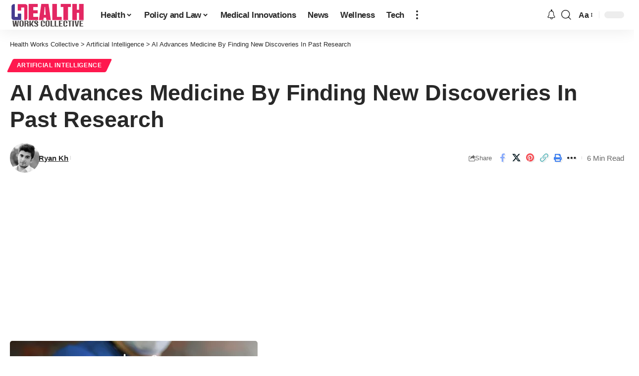

--- FILE ---
content_type: text/html; charset=utf-8
request_url: https://www.google.com/recaptcha/api2/aframe
body_size: 270
content:
<!DOCTYPE HTML><html><head><meta http-equiv="content-type" content="text/html; charset=UTF-8"></head><body><script nonce="qDTvYYFK_IR5rGw_UkAp_w">/** Anti-fraud and anti-abuse applications only. See google.com/recaptcha */ try{var clients={'sodar':'https://pagead2.googlesyndication.com/pagead/sodar?'};window.addEventListener("message",function(a){try{if(a.source===window.parent){var b=JSON.parse(a.data);var c=clients[b['id']];if(c){var d=document.createElement('img');d.src=c+b['params']+'&rc='+(localStorage.getItem("rc::a")?sessionStorage.getItem("rc::b"):"");window.document.body.appendChild(d);sessionStorage.setItem("rc::e",parseInt(sessionStorage.getItem("rc::e")||0)+1);localStorage.setItem("rc::h",'1769306701591');}}}catch(b){}});window.parent.postMessage("_grecaptcha_ready", "*");}catch(b){}</script></body></html>